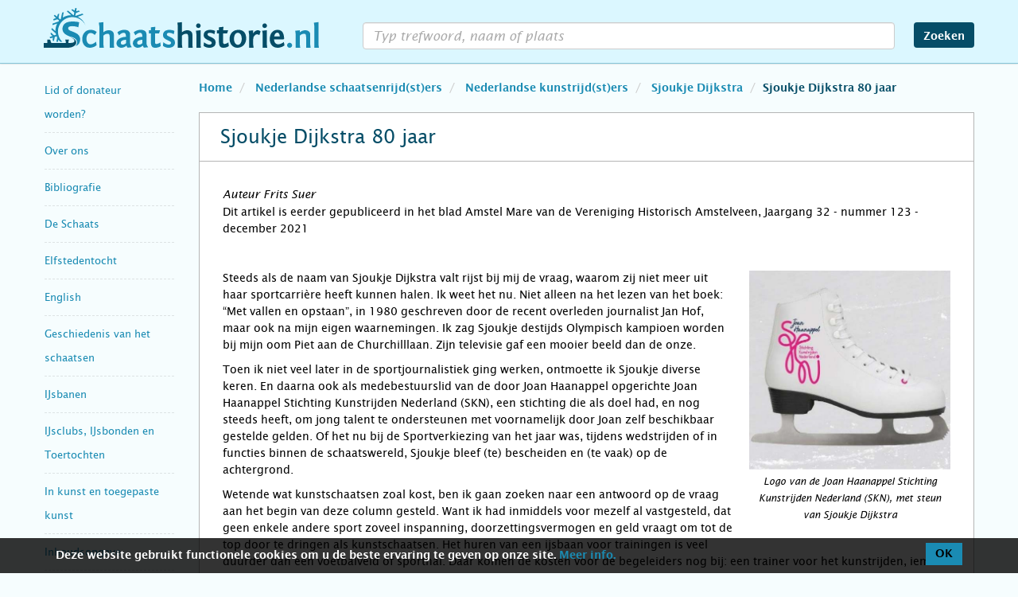

--- FILE ---
content_type: text/html; charset=UTF-8
request_url: https://www.schaatshistorie.nl/schaatsenrijders/kunstrijden/sjoukje-dijkstra/80-jaar-fsuer/
body_size: 54981
content:
<!DOCTYPE html>
<html lang="nl">

<head>
	<meta charset="utf-8" />
	<title>Schaatshistorie.nl | Sjoukje Dijkstra 80 jaar</title>
	<meta http-equiv="X-UA-Compatible" content="IE=edge" />
	<meta name="viewport" content="width=device-width,initial-scale=1,maximum-scale=3,user-scalable=yes" />
	<meta name="description" content="" />
	<meta name="keywords" content="" />
	<link rel="shortcut icon" href="/favicon.ico?v=1.40" />
	<link rel="stylesheet" href="/css/bootstrap.min.css?v=4.13" />
	<link rel="stylesheet" href="/css/font-awesome.min.css?v=4.13" />
	<link rel="stylesheet" href="/css/photoswipe/photoswipe.css?v=4.13" />
	<link rel="stylesheet" href="/css/photoswipe/default-skin/default-skin.css?v=4.13" />
	<link rel="stylesheet" href="/css/timeline/timeline.css?v=4.13" />
	<link rel="stylesheet" href="/css/style.css?v=4.13" />
	
	<!-- Google Tag Manager -->
	<script>
		(function(w, d, s, l, i) {
			w[l] = w[l] || [];
			w[l].push({
				'gtm.start': new Date().getTime(),
				event: 'gtm.js'
			});
			var f = d.getElementsByTagName(s)[0],
				j = d.createElement(s),
				dl = l != 'dataLayer' ? '&l=' + l : '';
			j.async = true;
			j.src =
				'https://www.googletagmanager.com/gtm.js?id=' + i + dl;
			f.parentNode.insertBefore(j, f);
		})(window, document, 'script', 'dataLayer', 'GTM-P9J67RN');
	</script>
	<!-- End Google Tag Manager -->
</head>

<body id="pagina-content">
	<nav class="navbar navbar-default navbar-fixed-top">
		<div class="container">
			<div class="navbar-header">
				<button type="button" class="navbar-toggle collapsed" data-toggle="collapse" data-target="#navbar" aria-expanded="false" aria-controls="navbar">
					<span class="sr-only">navigatie menu</span>
					<span class="icon-bar"></span>
					<span class="icon-bar"></span>
					<span class="icon-bar"></span>
					<!--
					<span class="fa fa-search"></span>
					<span class="fa fa-times"></span>
					-->
				</button>
				<a class="navbar-brand" href="/" title="schaatshistorie.nl"><br /><span class="sr-only">schaatshistorie.nl</span></a>
			</div>
			<div id="navbar" class="collapse navbar-collapse">
				<form id="zoekform" class="navbar-form navbar-right" action="." method="post" name="search">
					<div class="form-group">
						<input type="search" id="wat" autocomplete="off" class="form-control trim" value="" />
						<div class="hidden-md hidden-lg reset-text fa fa-remove"></div>
					</div>
					<button type="submit" class="btn btn-default">Zoeken</button>
				</form>

				<div class="navbar-nav-wrapper hidden-sm hidden-md hidden-lg">
					<ul class="nav navbar-nav" itemscope="itemscope" itemtype="http://schema.org/SiteNavigationElement">
													<li class="dropdown">
								<a href="#" class="dropdown-toggle">Lid of donateur worden? <span class="caret"></span></a>
								<ul class="dropdown-menu">
									<li itemprop="name" class="">
										<a itemprop="url" href="/aanmelden/">Intro: Lid of donateur worden?</a>
									</li>
																	</ul>
							</li>
													<li class="dropdown">
								<a href="#" class="dropdown-toggle">Over ons <span class="caret"></span></a>
								<ul class="dropdown-menu">
									<li itemprop="name" class="">
										<a itemprop="url" href="/overons/">Intro: Over ons</a>
									</li>
																	</ul>
							</li>
													<li class="dropdown">
								<a href="#" class="dropdown-toggle">Bibliografie <span class="caret"></span></a>
								<ul class="dropdown-menu">
									<li itemprop="name" class="">
										<a itemprop="url" href="/bibliografie/">Intro: Bibliografie</a>
									</li>
																	</ul>
							</li>
													<li class="dropdown">
								<a href="#" class="dropdown-toggle">De Schaats <span class="caret"></span></a>
								<ul class="dropdown-menu">
									<li itemprop="name" class="">
										<a itemprop="url" href="/de-schaats/">Intro: De Schaats</a>
									</li>
																			<li itemprop="name" class="">
											<a itemprop="url" href="/de-schaats/antieke-schaatsen/">Antieke schaatsen per land</a>
										</li>
																			<li itemprop="name" class="">
											<a itemprop="url" href="/de-schaats/de-eerste-houten-schaatsen/">De eerste houten schaatsen</a>
										</li>
																			<li itemprop="name" class="">
											<a itemprop="url" href="/de-schaats/de-onderdelen-van-de-schaats/">De onderdelen van de schaats</a>
										</li>
																			<li itemprop="name" class="">
											<a itemprop="url" href="/de-schaats/glissen/">Glissen</a>
										</li>
																			<li itemprop="name" class="">
											<a itemprop="url" href="/de-schaats/graveringen/">Graveringen in schaatsijzers</a>
										</li>
																			<li itemprop="name" class="">
											<a itemprop="url" href="/de-schaats/het-woord-schaats/">Het woord schaats</a>
										</li>
																			<li itemprop="name" class="">
											<a itemprop="url" href="/de-schaats/kaart-schaatsvondsten/">Interactieve kaart glis- en schaatsvondsten in de Lage Landen (0 - 1650)</a>
										</li>
																			<li itemprop="name" class="">
											<a itemprop="url" href="/de-schaats/materiaal-schaats/">Materiaal, constructie en montage</a>
										</li>
																			<li itemprop="name" class="">
											<a itemprop="url" href="/de-schaats/modelontwikkeling-de-raet/">Modelontwikkeling in schaatsen op wapen De Raet</a>
										</li>
																			<li itemprop="name" class="">
											<a itemprop="url" href="/de-schaats/schaatsmodellen/">Schaatsmodellen</a>
										</li>
																			<li itemprop="name" class="">
											<a itemprop="url" href="/de-schaats/modelontwikkeling-van-de-schaats/">Tijdlijn modelontwikkeling van de schaats</a>
										</li>
																			<li itemprop="name" class="">
											<a itemprop="url" href="/de-schaats/zwanenschaatsen/">Zwanenschaatsen</a>
										</li>
																	</ul>
							</li>
													<li class="dropdown">
								<a href="#" class="dropdown-toggle">Elfstedentocht <span class="caret"></span></a>
								<ul class="dropdown-menu">
									<li itemprop="name" class="">
										<a itemprop="url" href="/elfstedentocht/">Intro: Elfstedentocht</a>
									</li>
																			<li itemprop="name" class="">
											<a itemprop="url" href="/elfstedentocht/1941-11-jarige/">11-jarige rijdt Elfstedentocht 1941 uit</a>
										</li>
																			<li itemprop="name" class="">
											<a itemprop="url" href="/elfstedentocht/1809/">1809, Pals Geerts Bleeksma, de eerste bekende Elfstedenrijder</a>
										</li>
																			<li itemprop="name" class="">
											<a itemprop="url" href="/elfstedentocht/1917-jellum-beers/">1917 Jellum en Beers, 26 dorpelingen rijden de elf steden</a>
										</li>
																			<li itemprop="name" class="">
											<a itemprop="url" href="/elfstedentocht/1940-van-putten/">1940 - Twee Bussummers dingen mee in de Elfstedenwedstrijd</a>
										</li>
																			<li itemprop="name" class="">
											<a itemprop="url" href="/elfstedentocht/abe-de-vries/">Abe de Vries, winnaar Elfstedentocht 1933</a>
										</li>
																			<li itemprop="name" class="">
											<a itemprop="url" href="/elfstedentocht/1933-boersma/">Andries Boersma: tochtrijder van klasse in Elfstedentocht 1933</a>
										</li>
																			<li itemprop="name" class="">
											<a itemprop="url" href="/elfstedentocht/bartlehiem/">Bartlehiem en de Elfstedentocht 1986</a>
										</li>
																			<li itemprop="name" class="">
											<a itemprop="url" href="/elfstedentocht/1950/">Bijna Elfstedentocht 1950</a>
										</li>
																			<li itemprop="name" class="">
											<a itemprop="url" href="/elfstedentocht/cor-jongert/">Cor Jongert winnaar Elfstedentocht 1940</a>
										</li>
																			<li itemprop="name" class="">
											<a itemprop="url" href="/elfstedentocht/tjerk-de-haan/">De Elfstedentocht 1940 en 1941 van Tjerk de Haan</a>
										</li>
																			<li itemprop="name" class="">
											<a itemprop="url" href="/elfstedentocht/dolf-oosterbaan/">De Elfstedentocht 1940 van Dolf Oosterbaan</a>
										</li>
																			<li itemprop="name" class="">
											<a itemprop="url" href="/elfstedentocht/tocht-der-tochten/">De tocht der tochten</a>
										</li>
																			<li itemprop="name" class="">
											<a itemprop="url" href="/elfstedentocht/vijf-1956/">De vijf van Leeuwarden, Elfstedentocht 1956</a>
										</li>
																			<li itemprop="name" class="">
											<a itemprop="url" href="/elfstedentocht/van-rappard/">Elfstedenrijder mr. Anton G.A. ridder van Rappard</a>
										</li>
																			<li itemprop="name" class="">
											<a itemprop="url" href="/elfstedentocht/1868/">Elfstedentocht 1868</a>
										</li>
																			<li itemprop="name" class="">
											<a itemprop="url" href="/elfstedentocht/1909-schroder/">Elfstedentocht 1909, De tocht van J.C. Schröder, hoofdredacteur van De Telegraaf</a>
										</li>
																			<li itemprop="name" class="">
											<a itemprop="url" href="/elfstedentocht/1940-moordende-tocht/">Elfstedentocht 1940, een moordende tocht</a>
										</li>
																			<li itemprop="name" class="">
											<a itemprop="url" href="/elfstedentocht/1940-28-rijders/">Elfstedentocht 1940, uitgereden door 28 schaatsers</a>
										</li>
																			<li itemprop="name" class="">
											<a itemprop="url" href="/elfstedentocht/1954-stempelkaart/">Elfstedentocht 1954, de bijzondere stempelkaart van Johannes Flapper</a>
										</li>
																			<li itemprop="name" class="">
											<a itemprop="url" href="/elfstedentocht/1963-enquetes/">Elfstedentocht 1963, belevenissen/enquêtes 69 toerrijders</a>
										</li>
																			<li itemprop="name" class="">
											<a itemprop="url" href="/elfstedentocht/1997-paalasmaa/">Elfstedentocht 1997, de Fin Paalasmaa</a>
										</li>
																			<li itemprop="name" class="">
											<a itemprop="url" href="/elfstedentocht/1997-karssies/">Elfstedentocht 1997, Harry Karssies</a>
										</li>
																			<li itemprop="name" class="">
											<a itemprop="url" href="/elfstedentocht/schaatskunst-openbare-ruimte/">Elfstedentocht schaatskunst in de openbare ruime</a>
										</li>
																			<li itemprop="name" class="">
											<a itemprop="url" href="/elfstedentocht/1963/">Elfstedentocht van 1963</a>
										</li>
																			<li itemprop="name" class="">
											<a itemprop="url" href="/elfstedentocht/18e-19e-eeuw/">Elfstedentochten in de 18e en 19e eeuw</a>
										</li>
																			<li itemprop="name" class="">
											<a itemprop="url" href="/elfstedentocht/jan-uitham/">Elfstedentochtrijder Jan Uitham</a>
										</li>
																			<li itemprop="name" class="">
											<a itemprop="url" href="/elfstedentocht/1996-kloezeman/">G.Kloezeman reed in 1996 de Elfstedentocht-route 'op eigen houtje'</a>
										</li>
																			<li itemprop="name" class="">
											<a itemprop="url" href="/elfstedentocht/gidsen/">Gidsen in de Elfstedentocht</a>
										</li>
																			<li itemprop="name" class="">
											<a itemprop="url" href="/elfstedentocht/pim-mulier/">Grondlegger Elfstedentocht Pim Mulier</a>
										</li>
																			<li itemprop="name" class="">
											<a itemprop="url" href="/elfstedentocht/interview-gemser/">Interview met Henk Gemser</a>
										</li>
																			<li itemprop="name" class="">
											<a itemprop="url" href="/elfstedentocht/de-jong-penning/">J.D. de Jong-penning</a>
										</li>
																			<li itemprop="name" class="">
											<a itemprop="url" href="/elfstedentocht/klaas-schaap/">Klaas Schaap veroverde vijf kruisjes (1956 – 1997)</a>
										</li>
																			<li itemprop="name" class="">
											<a itemprop="url" href="/elfstedentocht/polen-1985/">Paniek in Polen, Elfstedentocht 1985</a>
										</li>
																			<li itemprop="name" class="">
											<a itemprop="url" href="/elfstedentocht/1929-tolhuster/">Tolhûster Elfstedentocht 1929</a>
										</li>
																			<li itemprop="name" class="">
											<a itemprop="url" href="/elfstedentocht/1929-topvoetballers/">Topvoetballers op het ijs, Elfstedentocht 1929</a>
										</li>
																			<li itemprop="name" class="">
											<a itemprop="url" href="/elfstedentocht/vrouwen1890-1933/">Vrouwen in de Elfstedentocht 1890-1933</a>
										</li>
																			<li itemprop="name" class="">
											<a itemprop="url" href="/elfstedentocht/mulier-wisselprijs/">W.J.H. Mulierwisselprijs, ingesteld in 1955</a>
										</li>
																	</ul>
							</li>
													<li class="dropdown">
								<a href="#" class="dropdown-toggle">English <span class="caret"></span></a>
								<ul class="dropdown-menu">
									<li itemprop="name" class="">
										<a itemprop="url" href="/english/">Intro: English</a>
									</li>
																			<li itemprop="name" class="">
											<a itemprop="url" href="/english/terms/">Antique Ice Skate Terms</a>
										</li>
																			<li itemprop="name" class="">
											<a itemprop="url" href="/english/elfstedentocht/">Elfstedentocht</a>
										</li>
																			<li itemprop="name" class="">
											<a itemprop="url" href="/english/skating-images/">Images of skating</a>
										</li>
																			<li itemprop="name" class="">
											<a itemprop="url" href="/english/literature/">Literature</a>
										</li>
																			<li itemprop="name" class="">
											<a itemprop="url" href="/english/makers/">Makers and manufacturies</a>
										</li>
																			<li itemprop="name" class="">
											<a itemprop="url" href="/english/on-and-around-the-ice/">On and around the ice</a>
										</li>
																			<li itemprop="name" class="">
											<a itemprop="url" href="/english/the-history-of-skating/">The history of skating</a>
										</li>
																			<li itemprop="name" class="">
											<a itemprop="url" href="/english/the-skate/">The skate</a>
										</li>
																			<li itemprop="name" class="">
											<a itemprop="url" href="/english/winterweather/">Winter weather</a>
										</li>
																	</ul>
							</li>
													<li class="dropdown">
								<a href="#" class="dropdown-toggle">Geschiedenis van het schaatsen <span class="caret"></span></a>
								<ul class="dropdown-menu">
									<li itemprop="name" class="">
										<a itemprop="url" href="/geschiedenis/">Intro: Geschiedenis van het schaatsen</a>
									</li>
																			<li itemprop="name" class="">
											<a itemprop="url" href="/geschiedenis/alle-rangen-en-standen-op-het-ijs/">Alle rangen en standen op het ijs</a>
										</li>
																			<li itemprop="name" class="">
											<a itemprop="url" href="/geschiedenis/oorsprong-van-het-schaatsen/">Oorsprong van het schaatsen</a>
										</li>
																			<li itemprop="name" class="">
											<a itemprop="url" href="/geschiedenis/schaatsen-in-vroege-teksten-en-op-afbeeldingen/">Schaatsen in vroege teksten en op afbeeldingen</a>
										</li>
																			<li itemprop="name" class="">
											<a itemprop="url" href="/geschiedenis/buitenland/">Schaatsgeschiedenis Buitenland</a>
										</li>
																	</ul>
							</li>
													<li class="dropdown">
								<a href="#" class="dropdown-toggle">IJsbanen <span class="caret"></span></a>
								<ul class="dropdown-menu">
									<li itemprop="name" class="">
										<a itemprop="url" href="/ijsbanen/">Intro: IJsbanen</a>
									</li>
																			<li itemprop="name" class="">
											<a itemprop="url" href="/ijsbanen/kunstijsbanen-wereld/">Kunstijsbanen in de wereld</a>
										</li>
																			<li itemprop="name" class="">
											<a itemprop="url" href="/ijsbanen/kunstijsbanen-in-nederland/">Kunstijsbanen in Nederland</a>
										</li>
																			<li itemprop="name" class="">
											<a itemprop="url" href="/ijsbanen/natuurijsbanen/">Natuurijsbanen</a>
										</li>
																	</ul>
							</li>
													<li class="dropdown">
								<a href="#" class="dropdown-toggle">IJsclubs, IJsbonden en Toertochten <span class="caret"></span></a>
								<ul class="dropdown-menu">
									<li itemprop="name" class="">
										<a itemprop="url" href="/ijsclubs-en-ijsbonden/">Intro: IJsclubs, IJsbonden en Toertochten</a>
									</li>
																			<li itemprop="name" class="">
											<a itemprop="url" href="/ijsclubs-en-ijsbonden/aijc/">Amsterdamsche IJsclub</a>
										</li>
																			<li itemprop="name" class="">
											<a itemprop="url" href="/ijsclubs-en-ijsbonden/thialf-tentoonstelling-1879/">De schaatstentoonstelling van ijsclub Thialf, Zaandijk in 1879</a>
										</li>
																			<li itemprop="name" class="">
											<a itemprop="url" href="/ijsclubs-en-ijsbonden/noord-holland-utrecht-ledenlijst/">Gewest Noord-Holland Utrecht KNSB Ledenlijst 1895 -2002</a>
										</li>
																			<li itemprop="name" class="">
											<a itemprop="url" href="/ijsclubs-en-ijsbonden/ijsclubs/">IJsclubs A-Z</a>
										</li>
																			<li itemprop="name" class="">
											<a itemprop="url" href="/ijsclubs-en-ijsbonden/schaatsen-oorlog/">IJsclubs en schaatsen in oorlogstijd, de Duitse bezetting</a>
										</li>
																			<li itemprop="name" class="">
											<a itemprop="url" href="/ijsclubs-en-ijsbonden/gewest-drenthe-schaatsverenigingen/">IJsclubs en Schaatsverenigingen Provincie Drenthe</a>
										</li>
																			<li itemprop="name" class="">
											<a itemprop="url" href="/ijsclubs-en-ijsbonden/gewest-friesland-schaatsverenigingen/">IJsclubs en Schaatsverenigingen Provincie Friesland</a>
										</li>
																			<li itemprop="name" class="">
											<a itemprop="url" href="/ijsclubs-en-ijsbonden/gewest-gelderland-schaatsverenigingen/">IJsclubs en Schaatsverenigingen Provincie Gelderland</a>
										</li>
																			<li itemprop="name" class="">
											<a itemprop="url" href="/ijsclubs-en-ijsbonden/gewest-groningen-schaatsverenigingen/">IJsclubs en Schaatsverenigingen Provincie Groningen</a>
										</li>
																			<li itemprop="name" class="">
											<a itemprop="url" href="/ijsclubs-en-ijsbonden/gewest-overijssel-schaatsverenigingen/">IJsclubs en Schaatsverenigingen Provincie Overijssel</a>
										</li>
																			<li itemprop="name" class="">
											<a itemprop="url" href="/ijsclubs-en-ijsbonden/gewest-zeeland-schaatsverenigingen/">IJsclubs en Schaatsverenigingen Provincie Zeeland</a>
										</li>
																			<li itemprop="name" class="">
											<a itemprop="url" href="/ijsclubs-en-ijsbonden/toertochten/">Schaatstoertochten</a>
										</li>
																	</ul>
							</li>
													<li class="dropdown">
								<a href="#" class="dropdown-toggle">In kunst en toegepaste kunst <span class="caret"></span></a>
								<ul class="dropdown-menu">
									<li itemprop="name" class="">
										<a itemprop="url" href="/inbeeld/">Intro: In kunst en toegepaste kunst</a>
									</li>
																			<li itemprop="name" class="">
											<a itemprop="url" href="/inbeeld/ansichtkaarten/">Ansichtkaarten</a>
										</li>
																			<li itemprop="name" class="">
											<a itemprop="url" href="/inbeeld/artikelen/">Artikelen over schilderijen, prenten, tekeningen etc</a>
										</li>
																			<li itemprop="name" class="">
											<a itemprop="url" href="/inbeeld/knipselkunst/">Knipselkunst</a>
										</li>
																			<li itemprop="name" class="">
											<a itemprop="url" href="/inbeeld/muziek/">Muziek</a>
										</li>
																			<li itemprop="name" class="">
											<a itemprop="url" href="/inbeeld/prenten/">Prenten</a>
										</li>
																			<li itemprop="name" class="">
											<a itemprop="url" href="/inbeeld/beeldjes/">Schaatsbeeldjes</a>
										</li>
																			<li itemprop="name" class="">
											<a itemprop="url" href="/inbeeld/schaatskunst-publieke-ruimte/">Schaatskunst in de openbare ruimte</a>
										</li>
																			<li itemprop="name" class="">
											<a itemprop="url" href="/inbeeld/schilderijen/">Schilderijen</a>
										</li>
																			<li itemprop="name" class="">
											<a itemprop="url" href="/inbeeld/standbeelden/">Standbeelden</a>
										</li>
																			<li itemprop="name" class="">
											<a itemprop="url" href="/inbeeld/suikerzakjes/">Suikerzakjes</a>
										</li>
																			<li itemprop="name" class="">
											<a itemprop="url" href="/inbeeld/tegels-en-keramiek/">Tegels en keramiek</a>
										</li>
																			<li itemprop="name" class="">
											<a itemprop="url" href="/inbeeld/tekeningen-en-aquarellen/">Tekeningen en aquarellen</a>
										</li>
																			<li itemprop="name" class="">
											<a itemprop="url" href="/inbeeld/posters/">Winterposters / -affiches</a>
										</li>
																	</ul>
							</li>
													<li class="dropdown">
								<a href="#" class="dropdown-toggle">Inhoudsopgave <span class="caret"></span></a>
								<ul class="dropdown-menu">
									<li itemprop="name" class="">
										<a itemprop="url" href="/inhoudsopgave/">Intro: Inhoudsopgave</a>
									</li>
																	</ul>
							</li>
													<li class="dropdown">
								<a href="#" class="dropdown-toggle">Interactieve kaart glis- en schaatsvondsten <span class="caret"></span></a>
								<ul class="dropdown-menu">
									<li itemprop="name" class="">
										<a itemprop="url" href="/kaart-schaatsvondsten/">Intro: Interactieve kaart glis- en schaatsvondsten</a>
									</li>
																	</ul>
							</li>
													<li class="dropdown">
								<a href="#" class="dropdown-toggle">Kouwe Drukte <span class="caret"></span></a>
								<ul class="dropdown-menu">
									<li itemprop="name" class="">
										<a itemprop="url" href="/kouwe-drukte/">Intro: Kouwe Drukte</a>
									</li>
																			<li itemprop="name" class="">
											<a itemprop="url" href="/kouwe-drukte/index-kd/">Index op onderwerp</a>
										</li>
																			<li itemprop="name" class="">
											<a itemprop="url" href="/kouwe-drukte/verschenen-edities/">Verschenen edities</a>
										</li>
																	</ul>
							</li>
													<li class="dropdown">
								<a href="#" class="dropdown-toggle">Literatuur <span class="caret"></span></a>
								<ul class="dropdown-menu">
									<li itemprop="name" class="">
										<a itemprop="url" href="/literatuur/">Intro: Literatuur</a>
									</li>
																			<li itemprop="name" class="">
											<a itemprop="url" href="/literatuur/artikelen/">Artikelen</a>
										</li>
																			<li itemprop="name" class="">
											<a itemprop="url" href="/literatuur/bijzondere-boeken/">Bijzondere boeken</a>
										</li>
																			<li itemprop="name" class="">
											<a itemprop="url" href="/literatuur/jubileumboeken/">Jubileumboeken</a>
										</li>
																	</ul>
							</li>
													<li class="dropdown">
								<a href="#" class="dropdown-toggle">Nieuw op Schaatshistorie.nl <span class="caret"></span></a>
								<ul class="dropdown-menu">
									<li itemprop="name" class="">
										<a itemprop="url" href="/nieuw-op-sh/">Intro: Nieuw op Schaatshistorie.nl</a>
									</li>
																	</ul>
							</li>
													<li class="dropdown">
								<a href="#" class="dropdown-toggle">Op en rond het ijs <span class="caret"></span></a>
								<ul class="dropdown-menu">
									<li itemprop="name" class="">
										<a itemprop="url" href="/op-en-rond-het-ijs/">Intro: Op en rond het ijs</a>
									</li>
																			<li itemprop="name" class="">
											<a itemprop="url" href="/op-en-rond-het-ijs/baanvegerij/">Baanvegerij</a>
										</li>
																			<li itemprop="name" class="">
											<a itemprop="url" href="/op-en-rond-het-ijs/colf/">Colf op ijs</a>
										</li>
																			<li itemprop="name" class="">
											<a itemprop="url" href="/op-en-rond-het-ijs/ijskaarten/">IJskaarten</a>
										</li>
																	</ul>
							</li>
													<li class="dropdown">
								<a href="#" class="dropdown-toggle">Schaatsdisciplines <span class="caret"></span></a>
								<ul class="dropdown-menu">
									<li itemprop="name" class="">
										<a itemprop="url" href="/schaatsdisciplines/">Intro: Schaatsdisciplines</a>
									</li>
																			<li itemprop="name" class="">
											<a itemprop="url" href="/schaatsdisciplines/bandy/">Bandy</a>
										</li>
																			<li itemprop="name" class="">
											<a itemprop="url" href="/schaatsdisciplines/ijsdansen/">IJsdansen</a>
										</li>
																			<li itemprop="name" class="">
											<a itemprop="url" href="/schaatsdisciplines/ijshockey/">IJshockey</a>
										</li>
																			<li itemprop="name" class="">
											<a itemprop="url" href="/schaatsdisciplines/kortebaan/">Kortebaan</a>
										</li>
																			<li itemprop="name" class="">
											<a itemprop="url" href="/schaatsdisciplines/kunstrijden/">Kunstrijden</a>
										</li>
																			<li itemprop="name" class="">
											<a itemprop="url" href="/schaatsdisciplines/langebaan/">Langebaan</a>
										</li>
																			<li itemprop="name" class="">
											<a itemprop="url" href="/schaatsdisciplines/marathon/">Marathon</a>
										</li>
																			<li itemprop="name" class="">
											<a itemprop="url" href="/schaatsdisciplines/schoonrijden/">Schoonrijden</a>
										</li>
																			<li itemprop="name" class="">
											<a itemprop="url" href="/schaatsdisciplines/shorttrack/">Shorttrack</a>
										</li>
																			<li itemprop="name" class="">
											<a itemprop="url" href="/schaatsdisciplines/zwieren/">Zwieren (The Duch Roll, Holländern)</a>
										</li>
																	</ul>
							</li>
													<li class="dropdown">
								<a href="#" class="dropdown-toggle">Schaatsenmakers <span class="caret"></span></a>
								<ul class="dropdown-menu">
									<li itemprop="name" class="">
										<a itemprop="url" href="/schaatsenmakers/">Intro: Schaatsenmakers</a>
									</li>
																			<li itemprop="name" class="">
											<a itemprop="url" href="/schaatsenmakers/het-beroep-schaatsenmaker/">Het beroep schaatsenmaker</a>
										</li>
																			<li itemprop="name" class="">
											<a itemprop="url" href="/schaatsenmakers/merktekens/">Merktekens</a>
										</li>
																			<li itemprop="name" class="">
											<a itemprop="url" href="/schaatsenmakers/schaats-etiketten/">Schaats Etiketten</a>
										</li>
																			<li itemprop="name" class="">
											<a itemprop="url" href="/schaatsenmakers/schaatsenfabrieken/">Schaatsenfabrieken</a>
										</li>
																			<li itemprop="name" class="">
											<a itemprop="url" href="/schaatsenmakers/schaatsenmakers-en-verkopers/">Schaatsenmakers en -verkopers A-Z</a>
										</li>
																			<li itemprop="name" class="">
											<a itemprop="url" href="/schaatsenmakers/scandinavie/">Schaatsenmakers en -verkopers Scandinavië</a>
										</li>
																			<li itemprop="name" class="">
											<a itemprop="url" href="/schaatsenmakers/belgie/">Schaatsenmakers- en verkopers België</a>
										</li>
																			<li itemprop="name" class="">
											<a itemprop="url" href="/schaatsenmakers/canadausa/">Schaatsenmakers- en verkopers Canada en USA</a>
										</li>
																			<li itemprop="name" class="">
											<a itemprop="url" href="/schaatsenmakers/duitsland/">Schaatsenmakers- en verkopers Duitsland</a>
										</li>
																			<li itemprop="name" class="">
											<a itemprop="url" href="/schaatsenmakers/japan/">Schaatsenmakers- en verkopers Japan</a>
										</li>
																			<li itemprop="name" class="">
											<a itemprop="url" href="/schaatsenmakers/engeland/">Schaatsenmakers- en verkopers Verenigd Koninkrijk</a>
										</li>
																	</ul>
							</li>
													<li class="dropdown">
								<a href="#" class="dropdown-toggle">Schaatsenrijd(st)ers <span class="caret"></span></a>
								<ul class="dropdown-menu">
									<li itemprop="name" class="">
										<a itemprop="url" href="/schaatsenrijders/">Intro: Schaatsenrijd(st)ers</a>
									</li>
																			<li itemprop="name" class="">
											<a itemprop="url" href="/schaatsenrijders/ned-hardrijders/">Nederlandse hardrijd(st)ers</a>
										</li>
																			<li itemprop="name" class="active">
											<a itemprop="url" href="/schaatsenrijders/kunstrijden/">Nederlandse kunstrijd(st)ers</a>
										</li>
																			<li itemprop="name" class="">
											<a itemprop="url" href="/schaatsenrijders/schoonrijden/">Nederlandse schoonrijd(st)ers</a>
										</li>
																			<li itemprop="name" class="">
											<a itemprop="url" href="/schaatsenrijders/0-wieiswie/">Wie is Wie, encyclopedie Nederlandse hardrijders</a>
										</li>
																	</ul>
							</li>
													<li class="dropdown">
								<a href="#" class="dropdown-toggle">Schaatsmusea <span class="caret"></span></a>
								<ul class="dropdown-menu">
									<li itemprop="name" class="">
										<a itemprop="url" href="/schaatsmusea/">Intro: Schaatsmusea</a>
									</li>
																	</ul>
							</li>
													<li class="dropdown">
								<a href="#" class="dropdown-toggle">Winterweer <span class="caret"></span></a>
								<ul class="dropdown-menu">
									<li itemprop="name" class="">
										<a itemprop="url" href="/winterweer/">Intro: Winterweer</a>
									</li>
																			<li itemprop="name" class="">
											<a itemprop="url" href="/winterweer/zaanse-ijskronieken/">50 jaar Zaanse IJskronieken, Dagboek van de winters 1928-1979 door Nico Grootes</a>
										</li>
																			<li itemprop="name" class="">
											<a itemprop="url" href="/winterweer/dagboek-ron-2010/">Dagboek winterweer 2010 Ron Couwenhoven</a>
										</li>
																			<li itemprop="name" class="">
											<a itemprop="url" href="/winterweer/dagboek-ron-2013/">Dagboek winterweer 2013 Ron Couwenhoven</a>
										</li>
																			<li itemprop="name" class="">
											<a itemprop="url" href="/winterweer/dagboek-ron-2017/">Dagboek winterweer 2017 Ron Couwenhoven</a>
										</li>
																			<li itemprop="name" class="">
											<a itemprop="url" href="/winterweer/dagboek-ron-2021/">Dagboek winterweer 2021 Ron Couwenhoven</a>
										</li>
																			<li itemprop="name" class="">
											<a itemprop="url" href="/winterweer/de-kleine-ijstijd-locher/">De Kleine IJstijd, de periode 1430-1850</a>
										</li>
																			<li itemprop="name" class="">
											<a itemprop="url" href="/winterweer/een-zee-van-ijs/">Een zee van ijs, uitzonderlijke ijstochten over de Zuiderzee, het IJsselmeer en de Waddenzee</a>
										</li>
																			<li itemprop="name" class="">
											<a itemprop="url" href="/winterweer/ijspret-in-abcoude/">IJspret in Abcoude door de jaren heen, filmbeelden 1937-2013</a>
										</li>
																	</ul>
							</li>
											</ul>
				</div>
			</div>
		</div>
	</nav>
	<div id="zoek-fader"></div>
<div class="container">
	<div class="row">
		<div class="col-lg-2 col-md-3 col-sm-3">
			<nav id="side-menu" class="nav navbar hidden-xs">
	<div id="sidebar" class="collapse navbar-collapse sidebar">
		<ul>
								<li class="speciaal">
						<h2 tabindex="0" class=""><a itemprop="url" href="/aanmelden/">Lid of donateur worden?</a></h2>
					</li>
								<li class="speciaal">
						<h2 tabindex="0" class=""><a itemprop="url" href="/overons/">Over ons</a></h2>
					</li>
								<li class="speciaal">
						<h2 tabindex="0" class=""><a itemprop="url" href="/bibliografie/">Bibliografie</a></h2>
					</li>
								<li class="speciaal">
						<h2 tabindex="0" class=""><a itemprop="url" href="/de-schaats/">De Schaats</a></h2>
					</li>
								<li class="speciaal">
						<h2 tabindex="0" class=""><a itemprop="url" href="/elfstedentocht/">Elfstedentocht</a></h2>
					</li>
								<li class="speciaal">
						<h2 tabindex="0" class=""><a itemprop="url" href="/english/">English</a></h2>
					</li>
								<li class="speciaal">
						<h2 tabindex="0" class=""><a itemprop="url" href="/geschiedenis/">Geschiedenis van het schaatsen</a></h2>
					</li>
								<li class="speciaal">
						<h2 tabindex="0" class=""><a itemprop="url" href="/ijsbanen/">IJsbanen</a></h2>
					</li>
								<li class="speciaal">
						<h2 tabindex="0" class=""><a itemprop="url" href="/ijsclubs-en-ijsbonden/">IJsclubs, IJsbonden en Toertochten</a></h2>
					</li>
								<li class="speciaal">
						<h2 tabindex="0" class=""><a itemprop="url" href="/inbeeld/">In kunst en toegepaste kunst</a></h2>
					</li>
								<li class="speciaal">
						<h2 tabindex="0" class=""><a itemprop="url" href="/inhoudsopgave/">Inhoudsopgave</a></h2>
					</li>
								<li class="speciaal">
						<h2 tabindex="0" class=""><a itemprop="url" href="/kaart-schaatsvondsten/">Interactieve kaart glis- en schaatsvondsten</a></h2>
					</li>
								<li class="speciaal">
						<h2 tabindex="0" class=""><a itemprop="url" href="/kouwe-drukte/">Kouwe Drukte</a></h2>
					</li>
								<li class="speciaal">
						<h2 tabindex="0" class=""><a itemprop="url" href="/literatuur/">Literatuur</a></h2>
					</li>
								<li class="speciaal">
						<h2 tabindex="0" class=""><a itemprop="url" href="/nieuw-op-sh/">Nieuw op Schaatshistorie.nl</a></h2>
					</li>
								<li class="speciaal">
						<h2 tabindex="0" class=""><a itemprop="url" href="/op-en-rond-het-ijs/">Op en rond het ijs</a></h2>
					</li>
								<li class="speciaal">
						<h2 tabindex="0" class=""><a itemprop="url" href="/schaatsdisciplines/">Schaatsdisciplines</a></h2>
					</li>
								<li class="speciaal">
						<h2 tabindex="0" class=""><a itemprop="url" href="/schaatsenmakers/">Schaatsenmakers</a></h2>
					</li>
								<li class="speciaal">
						<h2 tabindex="0" class="active"><a itemprop="url" href="/schaatsenrijders/">Schaatsenrijd(st)ers</a></h2>
					</li>
								<li class="speciaal">
						<h2 tabindex="0" class=""><a itemprop="url" href="/schaatsmusea/">Schaatsmusea</a></h2>
					</li>
								<li class="speciaal">
						<h2 tabindex="0" class=""><a itemprop="url" href="/winterweer/">Winterweer</a></h2>
					</li>
					</ul>
	</div>
</nav>
		</div>
		<div class="col-lg-10 col-md-9 col-sm-9">
			<div class="row">
				<ol itemscope="itemscope" itemtype="http://schema.org/BreadcrumbList" class="breadcrumb hidden-xs">
					<li itemprop="itemListElement" itemscope="itemscope" itemtype="http://schema.org/ListItem">
						<a href="/" itemprop="item"><strong itemprop="name">Home</strong></a>
						<meta itemprop="position" content="1" />
					</li>
											<li itemprop="itemListElement" itemscope="itemscope" itemtype="http://schema.org/ListItem">
							<a href="/schaatsenrijders/" itemprop="item"><strong itemprop="name">Nederlandse schaatsenrijd(st)ers</strong></a>
							<meta itemprop="position" content="2" />
						</li>
											<li itemprop="itemListElement" itemscope="itemscope" itemtype="http://schema.org/ListItem">
							<a href="/schaatsenrijders/kunstrijden/" itemprop="item"><strong itemprop="name">Nederlandse kunstrijd(st)ers</strong></a>
							<meta itemprop="position" content="3" />
						</li>
											<li itemprop="itemListElement" itemscope="itemscope" itemtype="http://schema.org/ListItem">
							<a href="/schaatsenrijders/kunstrijden/sjoukje-dijkstra/" itemprop="item"><strong itemprop="name">Sjoukje Dijkstra</strong></a>
							<meta itemprop="position" content="4" />
						</li>
										<li class="active"><strong>Sjoukje Dijkstra 80 jaar</strong></li>
				</ol>
			</div>
			<div class="row content">
				<div  class="col-xs-12 col-md-12">
	<main>
		<div class="box">
							<h1 class="box-title">Sjoukje Dijkstra 80 jaar</h1>
								<section id="2373" class="tekst">
						<div class="row">
							<div class="col-sm-12">
																	<p>&nbsp;</p>
															</div>
						</div>
						<div class="row">
							<div class="col-sm-12">
								<p><em>Auteur Frits Suer</em><br />
	Dit artikel is eerder gepubliceerd in het blad Amstel Mare van de Vereniging Historisch Amstelveen, Jaargang 32 - nummer 123 - december 2021</p>

<p>&nbsp;</p>

<figure class="image-captioned pull-right"><img alt="" height="251" src="/media/Logo HianHaanappel StichtingKunstrijdenNederland.jpg?1649656546104" width="253" />
<figcaption><em>Logo van de Joan Haanappel Stichting Kunstrijden Nederland (SKN), met steun van Sjoukje Dijkstra</em></figcaption>
</figure>

<p>Steeds als de naam van Sjoukje Dijkstra valt rijst bij mij de vraag, waarom zij niet meer uit haar sportcarri&egrave;re heeft kunnen halen. Ik weet het nu. Niet alleen na het lezen van het boek: &ldquo;Met vallen en opstaan&rdquo;, in 1980 geschreven door de recent overleden journalist Jan Hof, maar ook na mijn eigen waarnemingen. Ik zag Sjoukje destijds Olympisch kampioen worden bij mijn oom Piet aan de Churchilllaan. Zijn televisie gaf een mooier beeld dan de onze.</p>

<p>Toen ik niet veel later in de sportjournalistiek ging werken, ontmoette ik Sjoukje diverse keren. En daarna ook als medebestuurslid van de door Joan Haanappel opgerichte Joan Haanappel Stichting Kunstrijden Nederland (SKN), een stichting die als doel had, en nog steeds heeft, om jong talent te ondersteunen met voornamelijk door Joan zelf beschikbaar gestelde gelden. Of het nu bij de Sportverkiezing van het jaar was, tijdens wedstrijden of in functies binnen de schaatswereld, Sjoukje bleef (te) bescheiden en (te vaak) op de achtergrond.</p>

<p>Wetende wat kunstschaatsen zoal kost, ben ik gaan zoeken naar een antwoord op de vraag aan het begin van deze column gesteld. Want ik had inmiddels voor mezelf al vastgesteld, dat geen enkele andere sport zoveel inspanning, doorzettingsvermogen en geld vraagt om tot de top door te dringen als kunstschaatsen. Het huren van een ijsbaan voor trainingen is veel duurder dan een voetbalveld of sporthal. Daar komen de kosten voor de begeleiders nog bij: een trainer voor het kunstrijden, iemand voor de choreografie, voor de muziek en voor de conditie.&nbsp;</p>							</div>
						</div>
					</section>
								<section id="2374" class="tekst">
						<div class="row">
							<div class="col-sm-12">
																	<h2 class="section-title">In Randwijck <i data-href="#2375" class="fa fa-chevron-down pull-right hidden-xs"></i><i data-href="#2373" class="fa fa-chevron-up pull-right hidden-xs"></i></h2>
															</div>
						</div>
						<div class="row">
							<div class="col-sm-12">
								<p>Net als ik woonde Sjoukje als kind in Randwijck. Zij op de Amsterdamseweg, het huis met de pilaren schuin tegenover de drogisterij &lsquo;De Groene Hagedis&rsquo;. Het dichtstbijzijnde water voor Sjoukje was de&nbsp; Emmakade. Zelf kan ze het zich niet meer herinneren, maar mijn vroegere baas bij AVRO&rsquo;s Sportpanorama, Bob Bremer, woonde als kind aan de Emmakade en vertelde mij wel eens hoe Sjoukje op de Emmakade haar rondjes reed en pirouettes draaide. Nu zegt de 82-jarige Bremer me: &ldquo;<em>Het staat nog steeds op mijn netvlies, want dat maakte natuurlijk best indruk; zo&rsquo;n jong meisje zwierend en zwaaiend over het ijs</em>.&rdquo; Dat deed ze dan hooguit in een verloren uurtje, want het echte trainingswerk gebeurde van het begin af aan in de Apollohal&nbsp; alwaar de clubtrainer Jan Bauer haar talent herkende en waarna de succesvolle trainster Annie Verlee Sjoukje onder haar hoede nam.</p>

<div class="text-center">
	<figure class="image-captioned"><img alt="" height="591" src="/media/Foto 1950 Annie Verlee midden met recht Joan en Sjoukje Coll AVerlee.jpg?1649656650727" width="798" />
	<figcaption><em>Annie Verlee (midden achter), met rechts naast haar Joan en Sjoukje in 1950<br />
	Collectie Annie Verlee</em></figcaption>
	</figure>
</div>

<p>Het probleem was dat Sjoukje leefde in een tijd, waarin topsport in ons land nog niet bestond. We hadden andere zorgen, namelijk de wederopbouw na de oorlog. Subsidies voor sport bestonden nog niet. Desondanks werden, dankzij haar doorzettingsvermogen en de onvermoeibare steun van haar vader, de huisarts Lou Dijkstra, alle zo op het oog onoverbrugbare hindernissen overwonnen. Dit staat uitvoerig beschreven in het verhaal van Jos Pronk, die zich in de schaatsgeschiedenis van Amsterdam en omgeving heeft verdiept.</p>

<p>Toen de Apollohal werd gesloten ging Sjoukje maar op de HOKIJ in Den Haag trainen, waar overigens John Haanappel, vader van Joan, voorzitter was van de ijsclub. Vader Dijkstra hield daar in de gaten of zijn dochter wel evenveel faciliteiten kreeg als Joan. Trainster Annie Verlee ging ook naar de HOKIJ, dus Sjoukje leek in goede handen. Verlee organiseerde &rsquo;s zomers trainingskampen op de enige baan die dan open bleef, die van Richmond bij Londen. Dijkstra zette zijn relaties bij de KLM in om de kosten te drukken. Dat lukte in zoverre, dat Sjoukje, Joan en hun trainster met vrachtvliegtuigen mee konden, al moesten ze wel &ndash; weinig comfortabel &ndash; tussen de kisten met aardappelen en groenten zitten. In Richmond leerden zij de internationaal bekende trainer Arnold Gerschwiler kennen.</p>							</div>
						</div>
					</section>
								<section id="2375" class="tekst">
						<div class="row">
							<div class="col-sm-12">
																	<h2 class="section-title">Retourticket <i data-href="#2376" class="fa fa-chevron-down pull-right hidden-xs"></i><i data-href="#2374" class="fa fa-chevron-up pull-right hidden-xs"></i></h2>
															</div>
						</div>
						<div class="row">
							<div class="col-sm-12">
								<figure class="image-captioned pull-left"><img alt="" height="344" src="/media/Sjoukje links Joan rechts carnaval HOKIJ 7 en 8 jaar.jpg?1649656777463" width="224" />
<figcaption><em>Sjoukje (links) en Joan (rechts), carnaval op de HOKIJ, 7 en 8 jaar jong<br />
Collectie Sjoukje Dijkstra</em></figcaption>
</figure>

<p>Gerschwiler accepteerde leerlingen alleen als ze een retourticket hadden. Dan kon hij ze op elk gewenst moment naar huis sturen. Vader Dijkstra regelde in ieder geval de retourtickets. In de winter kon Sjoukje nog op de HOKIJ trainen. Een paar maanden voor de Winterspelen van 1956 in Cortina d&rsquo;Ampezzo ging het gerucht dat het NOC overwoog om Sjoukje naar de Spelen uit te zenden. Vader Dijkstra vroeg toen de HOKIJ-directie of zijn dochter wat vaker mocht trainen. Dat werd geweigerd want men wilde geen precedent scheppen. Een boze Dijkstra besloot dat zijn dochter dan maar permanent in Richmond moest trainen, wat hij eigenlijk helemaal niet zo erg vond. Hij was&nbsp; dan meteen af van het vele heen en weer rijden tussen Amstelveen en&nbsp; de Haagse HOKIJ en van de in zijn ogen lastige bestuurders.</p>

<p>Maar voor Sjoukje werd het geen gemakkelijke periode. Zij, toen 13 jaar, werd door bemiddeling van Gerschwiler ondergebracht in een smerige koude kamer. Er stond een kacheltje dat alleen op muntjes werkte:&nbsp; &eacute;&eacute;n shilling per uur. Daar had Sjoukje geen geld voor en daarom bleef ze maar zo lang mogelijk op de kantoren van de ijsbaan, waar ze de administratie hielp met het vouwen van folders en andere klusjes.</p>

<p>Het eten in het kosthuis was ook bedroevend. De hospita wilde zoveel mogelijk van het kostgeld overhouden en kookte niet veel meer dan wat glazige aardappels met bonen als diner, en &rsquo;s morgens was er alleen griesmeel of havermoutpap. Sjoukje sprak er met niemand over. Niet met de keiharde Gerschwiler, want die vond dat kunstrijden de zwaarste sport is en dat ontberingen erbij horen. Ook niet met haar ouders: &rdquo;<em>Als ik had verteld hoe we daar leefden, had mijn moeder me meteen teruggehaald</em>.&rdquo;</p>							</div>
						</div>
					</section>
								<section id="2376" class="tekst">
						<div class="row">
							<div class="col-sm-12">
																	<h2 class="section-title">Niets cadeau <i data-href="#2375" class="fa fa-chevron-up pull-right hidden-xs"></i></h2>
															</div>
						</div>
						<div class="row">
							<div class="col-sm-12">
								<figure class="image-captioned pull-right"><img alt="" height="591" src="/media/Affiche Sjoukje ca 1964 Coll Marnix Koolhaas.jpg?1649657025830" width="413" />
<figcaption><em>Affiche na 1964<br />
Collectie Marnix Koolhaas</em></figcaption>
</figure>

<p>Sjoukje heeft nooit iets cadeau gekregen. Ook niet toen in 1957 op de HOKIJ niet zij maar Joan Haanappel opnieuw tot Nederlands kampioen werd uitgeroepen, ondanks een door publiek en pers hoger gewaardeerd optreden van Sjoukje. Terwijl de altijd zo rustige moeder Dijkstra een jurylid een draai om zijn oren gaf, feliciteerde Sjoukje Joan en zei alleen maar dat &nbsp;zij de volgende keer zo goed zou rijden dat zelfs de meest partijdige jury niet meer om haar heen zou kunnen. Aldus geschiedde. Maar de vriendschap tussen Joan en Sjoukje leed er niet onder. Joan heeft mij wel eens verteld, dat Sjoukje beter dan zij de emoties buiten de wedstrijd kon houden. En misschien vulden ze elkaar wel aan, de introverte altijd beheerste Sjoukje, tegenover de flapuit Joan. &ldquo;<em>Met Joan kan je altijd lachen</em>&rdquo;, vertelde Sjoukje mij eens.</p>

<p>De grote doorbraak kwam toen Sjoukje in 1960 op de Spelen van Squaw Valley zilver won, achter de ongenaakbare Amerikaanse Carol Heiss, maar v&oacute;&oacute;r andere sterren uit Canada, de USA, Japan en andere landen. Een jaar later werd ze wereldkampioen in Praag. Het hoogte-punt beleefde zij op de Spelen van 1964 door het winnen van de gouden medaille. Het ontlokte de tv-verslaggever van dienst, Siebe van der Zee, na haar winnende k&uuml;r een droog: &ldquo;<em>Well done Sjoukje</em>.&rdquo; In die tijd bestonden er nog geen opgewonden verslaggevers. De feiten weergeven, meer niet. En de rijzige Van der Zee werd netjes met U aangesproken.</p>

<p>Lang heeft Sjoukje van haar Olympisch succes niet kunnen genieten. De drama&rsquo;s die zouden volgen beschrijft Jos Pronk in zijn verhaal. Sjoukje was niet kapot te krijgen. Nu put ze plezier uit het bekijken van jong Nederlands kunstrijtalent en geeft zij haar support aan de stichting van Joan Haanappel, al 70 jaar haar beste vriendin, zoals ze zelf zegt.</p>

<p>Het is moeilijk prestaties in verschillende sporten te vergelijken. Maar in aanmerking genomen de omstandigheden van de jaren &lsquo;50 en &lsquo;60, de ontberingen, de tegenwerking en de tegenslagen maken dat Sjoukje, gezien haar erelijst, zeker de grootste sporter ooit van Amstelveen is, en nationaal gezien, wat iconisch gehalte betreft, op hetzelfde voetstuk moet worden gezet als Fanny Blankers-Koen, Ard Schenk, Inge de Bruijn en Pieter van den Hoogenband.</p>

<figure class="image-captioned pull-left"><img alt="" height="580" src="/media/Huldiging Sjoukje JaapEdenbaan en KCA Coll JPronk Foto MvMunster.jpg?1649657109825" width="398" />
<figcaption><em>Huldiging 1964 georganiseerd door de Jaap Edenbaan (zie logo) en KCA (Kunstrijders Club Amsterdam)<br />
Collectie Jos Pronk; foto Maureen van Munster</em></figcaption>
</figure>

<figure class="image-captioned pull-left"><img alt="" height="580" src="/media/KNSB Oeuvreprijs 2007 Sjoukie Kossmayer-Dijkstra Foto FLocher.jpg?1649657140918" width="401" />
<figcaption><em>KNSB Oevreprijs uitgereikt in 2007<br />
Foto Frits Locher</em></figcaption>
</figure>

<p>&nbsp;</p>							</div>
						</div>
					</section>
					</div>
	</main>
			<aside>				<div class="box informatie-toevoegen top-margin">
					<h2 class="box-title">Informatie of foto’s toevoegen?</h2>
					<img src="/images/modules/informatie_toevoegen.jpg" alt="Oude schaatsen" width="147" height="109" class="pull-right" />
					<p>
						Heeft u aanvullingen en/of wijzigingen in de op deze pagina geboden informatie? Of heeft u misschien foto’s
						of ander beeldmateriaal over dit onderwerp? Gebruik dan ons reactieformulier om ons uw informatie toe te
						sturen. We horen graag van u!
					</p>
					<a href="/informatie-toevoegen/?c=2eyxknsX9ZUMdTVDD2o20g%3D%3D%[base64]%3D" class="btn btn-default">Informatie toesturen</a>
				</div>		</aside>
	</div>
			</div>
		</div>
	</div>
</div>
	<a href="#0" id="cd-top"><span>Bovenkant van de pagina</span> <i class="fa fa-chevron-up"></i></a>
	<footer id="footer">
		<div class="menu-wrapper">
			<div class="container">
				<div class="row">
					<div class="col-md-12 text-center">
						<h3>Alle schaatshistorie op één handige verzamelsite!</h3>
					</div>
				</div>
				<div class="row panel-group" id="footer-cols" role="tablist" aria-multiselectable="true">
					<div class="col-xs-12 col-sm-3 col-md-3 panel">
						<div class="panel-heading" role="tab" id="footer-1-title">
							<h4 class="panel-title">
								<span class="hidden-xs">Zoeken</span>
								<a class="visible-xs collapsed" role="button" data-toggle="collapse" data-parent="#footer-cols" href="#footer-1" aria-expanded="true" aria-controls="footer-1">Zoeken <span class="pull-right fa fa-chevron-down"></span></a>
							</h4>
						</div>
						<div id="footer-1" class="panel-collapse collapse in" role="tabpanel" aria-labelledby="footer-1-title">
							<ul itemscope="itemscope" itemtype="http://schema.org/SiteNavigationElement">
								<li itemprop="name"><a itemprop="url" href="/">Homepage</a></li>
								<li itemprop="name"><a itemprop="url" href="/categorieen/">Categorieën</a></li>
							</ul>
						</div>
					</div>
					<div class="col-xs-12 col-sm-3 col-md-3 panel">
						<div class="panel-heading" role="tab" id="footer-2-title">
							<h4 class="panel-title">
								<span class="hidden-xs">Uitgelicht</span>
								<a class="visible-xs collapsed" role="button" data-toggle="collapse" data-parent="#footer-cols" href="#footer-2" aria-expanded="false" aria-controls="footer-2">Uitgelicht <span class="pull-right fa fa-chevron-down"></span></a>
							</h4>
						</div>
						<div id="footer-2" class="panel-collapse collapse" role="tabpanel" aria-labelledby="footer-2-title">
							<ul itemscope="itemscope" itemtype="http://schema.org/SiteNavigationElement">
								<li itemprop="name"><a itemprop="url" href="/geschiedenis/">Geschiedenis</a></li>
								<li itemprop="name"><a itemprop="url" href="/schaatsenmakers/">Schaatsenmakers</a></li>
								<li itemprop="name"><a itemprop="url" href="/de-schaats/schaatsmodellen/">Schaatsmodellen</a></li>
							</ul>
						</div>
					</div>
					<div class="col-xs-12 col-sm-3 col-md-3 panel">
						<div class="panel-heading" role="tab" id="footer-3-title">
							<h4 class="panel-title">
								<span class="hidden-xs">Toevoegen<span class="hidden-sm"> / wijzigen</span></span>
								<a class="visible-xs collapsed" role="button" data-toggle="collapse" data-parent="#footer-cols" href="#footer-3" aria-expanded="false" aria-controls="footer-3">Toevoegen / wijzigen <span class="pull-right fa fa-chevron-down"></span></a>
							</h4>
						</div>
						<div id="footer-3" class="panel-collapse collapse" role="tabpanel" aria-labelledby="footer-3-title">
							<ul itemscope="itemscope" itemtype="http://schema.org/SiteNavigationElement">
								<li itemprop="name"><a itemprop="url" href="/informatie-toevoegen/">Informatie toevoegen?</a></li>
								<li itemprop="name"><a itemprop="url" href="/inloggen/">Inloggen</a></li>
							</ul>
						</div>
					</div>
					<div class="col-xs-12 col-sm-3 col-md-3 panel">
						<div class="panel-heading" role="tab" id="footer-4-title">
							<h4 class="panel-title">
								<span class="hidden-xs">Schaatshistorie.nl</span>
								<a class="visible-xs collapsed" role="button" data-toggle="collapse" data-parent="#footer-cols" href="#footer-4" aria-expanded="false" aria-controls="footer-4">Schaatshistorie <span class="pull-right fa fa-chevron-down"></span></a>
							</h4>
						</div>
						<div id="footer-4" class="panel-collapse collapse" role="tabpanel" aria-labelledby="footer-4-title">
							<ul itemscope="itemscope" itemtype="http://schema.org/SiteNavigationElement">
								<li itemprop="name"><a itemprop="url" href="/overons/">Over ons</a></li>
								<li itemprop="name"><a itemprop="url" href="/vragen/">Veelgestelde vragen</a></li>
								<li itemprop="name"><a itemprop="url" href="/sponsors/">Sponsors</a></li>
								<li itemprop="name"><a itemprop="url" href="/disclaimer/">Disclaimer</a></li>
								<li itemprop="name"><a itemprop="url" href="/cookie-beleid/">Cookie beleid</a></li>
								<li itemprop="name"><a itemprop="url" href="/privacy-verklaring/">Privacy verklaring</a></li>
							</ul>
						</div>
					</div>
				</div>
			</div>
		</div>
		<div class="colofon-wrapper">
			<div class="container">
				<div class="row">
					<div class="col-xs-6 c">
						<i class="">Dit is een website van</i>
						<strong>Stichting Schaatshistorie</strong>
					</div>
					<div class="col-xs-6 c">
						<i class="">Mede mogelijk gemaakt door</i>
						<span>
							<a href="http://www.cultuurfonds.nl/" target="_blank" rel="nofollow"><img src="/images/logos/cultuurfonds.png" height="41" alt="Logo Het Cultuurfonds" /></a>
						</span>
						<span>
							<a href="/ijsclubs-en-ijsbonden/aijc/"><img src="/images/logos/ayc_logo.svg" width="70" height="70" alt="Logo Amsterdamsche IJsclub" /></a>
						</span>
					</div>
				</div>
			</div>
		</div>
	</footer>
	<script src="/js/jquery.min.js?v=4.13"></script>
	<script src="/js/bootstrap.min.js?v=4.13"></script>
	<script src="/js/diacritics.min.js?v=4.13"></script>
	<script src="/js/typeahead.bundle.min.js?v=4.13"></script>
	<script src="/js/bootbox.min.js?v=4.13"></script>
	<script src="/js/site.min.js?v=4.13"></script>
	<script src="/js/cookiewarning.min.js?v=4.13"></script>
<script src="/js/pagina.min.js?v=4.13"></script>
</body>

</html>


--- FILE ---
content_type: text/javascript
request_url: https://www.schaatshistorie.nl/js/pagina.min.js?v=4.13
body_size: 768
content:
(function(b){var a=b("nav.navbar");var d=function(i){var e=a.outerHeight(),g=b(i),f=0;if(g.length){f=g.offset().top-e}b("html, body").animate({scrollTop:f},750)};b(".pagina-index li a").click(function(f){f.preventDefault();d(b(this).prop("hash"))});b(".section-title > *[class*=fa-chevron-]").click(function(){d(b(this).data("href"))});var c=b("section.tekst").find("iframe");c.each(function(){b(this).data("origWidth",b(this).attr("width")).data("origHeight",b(this).attr("height"))});b(window).resize(function(){c.each(function(){var j=b(this).data("origWidth"),i=b(this).data("origHeight");b(this).attr("width",j).attr("height",i);var g=b(this).outerWidth();if(g<j){var e=g,f=e*i/j;b(this).attr("width",e).attr("height",f)}})}).resize();b(window).on("hashchange",function(f){d(window.location.hash)});b(window).on("load",function(){if(window.location.hash&&window.location.hash!==""){d(window.location.hash)}})})(jQuery);